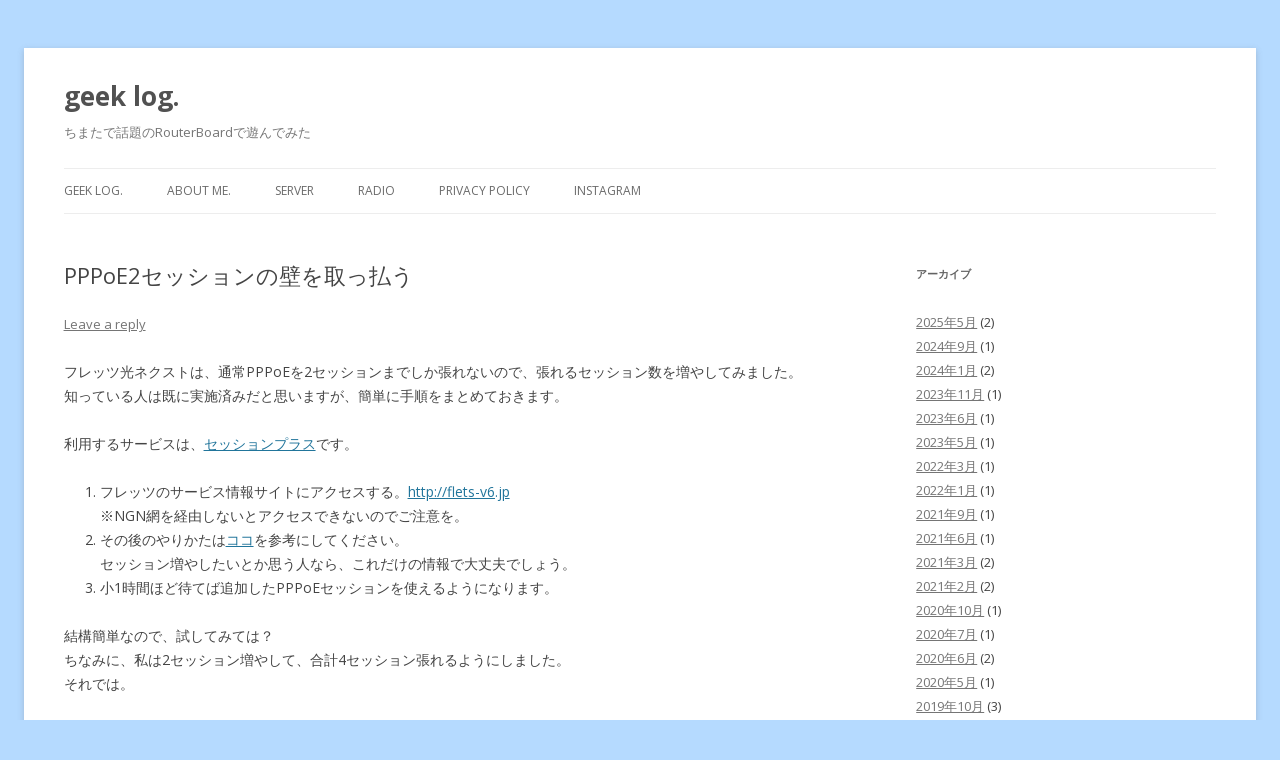

--- FILE ---
content_type: text/html; charset=UTF-8
request_url: https://geek.haisaihiroki.com/2015/07/pppoe2%E3%82%BB%E3%83%83%E3%82%B7%E3%83%A7%E3%83%B3%E3%81%AE%E5%A3%81/
body_size: 9094
content:
<!DOCTYPE html>
<!--[if IE 7]>
<html class="ie ie7" lang="ja">
<![endif]-->
<!--[if IE 8]>
<html class="ie ie8" lang="ja">
<![endif]-->
<!--[if !(IE 7) & !(IE 8)]><!-->
<html lang="ja">
<!--<![endif]-->
<head>
<meta charset="UTF-8" />
<meta name="viewport" content="width=device-width" />
<title>PPPoE2セッションの壁を取っ払う | geek log.</title>
<link rel="profile" href="https://gmpg.org/xfn/11" />
<link rel="pingback" href="https://geek.haisaihiroki.com/core/xmlrpc.php" />
<!--[if lt IE 9]>
<script src="https://geek.haisaihiroki.com/core/wp-content/themes/geek-original/js/html5.js" type="text/javascript"></script>
<![endif]-->
<meta name='robots' content='max-image-preview:large' />
<link rel='dns-prefetch' href='//fonts.googleapis.com' />
<link rel="alternate" type="application/rss+xml" title="geek log. &raquo; フィード" href="https://geek.haisaihiroki.com/feed/" />
<link rel="alternate" type="application/rss+xml" title="geek log. &raquo; コメントフィード" href="https://geek.haisaihiroki.com/comments/feed/" />
<link rel="alternate" type="application/rss+xml" title="geek log. &raquo; PPPoE2セッションの壁を取っ払う のコメントのフィード" href="https://geek.haisaihiroki.com/2015/07/pppoe2%e3%82%bb%e3%83%83%e3%82%b7%e3%83%a7%e3%83%b3%e3%81%ae%e5%a3%81/feed/" />
<link rel="alternate" title="oEmbed (JSON)" type="application/json+oembed" href="https://geek.haisaihiroki.com/wp-json/oembed/1.0/embed?url=https%3A%2F%2Fgeek.haisaihiroki.com%2F2015%2F07%2Fpppoe2%25e3%2582%25bb%25e3%2583%2583%25e3%2582%25b7%25e3%2583%25a7%25e3%2583%25b3%25e3%2581%25ae%25e5%25a3%2581%2F" />
<link rel="alternate" title="oEmbed (XML)" type="text/xml+oembed" href="https://geek.haisaihiroki.com/wp-json/oembed/1.0/embed?url=https%3A%2F%2Fgeek.haisaihiroki.com%2F2015%2F07%2Fpppoe2%25e3%2582%25bb%25e3%2583%2583%25e3%2582%25b7%25e3%2583%25a7%25e3%2583%25b3%25e3%2581%25ae%25e5%25a3%2581%2F&#038;format=xml" />
<style id='wp-img-auto-sizes-contain-inline-css' type='text/css'>
img:is([sizes=auto i],[sizes^="auto," i]){contain-intrinsic-size:3000px 1500px}
/*# sourceURL=wp-img-auto-sizes-contain-inline-css */
</style>
<style id='wp-emoji-styles-inline-css' type='text/css'>

	img.wp-smiley, img.emoji {
		display: inline !important;
		border: none !important;
		box-shadow: none !important;
		height: 1em !important;
		width: 1em !important;
		margin: 0 0.07em !important;
		vertical-align: -0.1em !important;
		background: none !important;
		padding: 0 !important;
	}
/*# sourceURL=wp-emoji-styles-inline-css */
</style>
<style id='wp-block-library-inline-css' type='text/css'>
:root{--wp-block-synced-color:#7a00df;--wp-block-synced-color--rgb:122,0,223;--wp-bound-block-color:var(--wp-block-synced-color);--wp-editor-canvas-background:#ddd;--wp-admin-theme-color:#007cba;--wp-admin-theme-color--rgb:0,124,186;--wp-admin-theme-color-darker-10:#006ba1;--wp-admin-theme-color-darker-10--rgb:0,107,160.5;--wp-admin-theme-color-darker-20:#005a87;--wp-admin-theme-color-darker-20--rgb:0,90,135;--wp-admin-border-width-focus:2px}@media (min-resolution:192dpi){:root{--wp-admin-border-width-focus:1.5px}}.wp-element-button{cursor:pointer}:root .has-very-light-gray-background-color{background-color:#eee}:root .has-very-dark-gray-background-color{background-color:#313131}:root .has-very-light-gray-color{color:#eee}:root .has-very-dark-gray-color{color:#313131}:root .has-vivid-green-cyan-to-vivid-cyan-blue-gradient-background{background:linear-gradient(135deg,#00d084,#0693e3)}:root .has-purple-crush-gradient-background{background:linear-gradient(135deg,#34e2e4,#4721fb 50%,#ab1dfe)}:root .has-hazy-dawn-gradient-background{background:linear-gradient(135deg,#faaca8,#dad0ec)}:root .has-subdued-olive-gradient-background{background:linear-gradient(135deg,#fafae1,#67a671)}:root .has-atomic-cream-gradient-background{background:linear-gradient(135deg,#fdd79a,#004a59)}:root .has-nightshade-gradient-background{background:linear-gradient(135deg,#330968,#31cdcf)}:root .has-midnight-gradient-background{background:linear-gradient(135deg,#020381,#2874fc)}:root{--wp--preset--font-size--normal:16px;--wp--preset--font-size--huge:42px}.has-regular-font-size{font-size:1em}.has-larger-font-size{font-size:2.625em}.has-normal-font-size{font-size:var(--wp--preset--font-size--normal)}.has-huge-font-size{font-size:var(--wp--preset--font-size--huge)}.has-text-align-center{text-align:center}.has-text-align-left{text-align:left}.has-text-align-right{text-align:right}.has-fit-text{white-space:nowrap!important}#end-resizable-editor-section{display:none}.aligncenter{clear:both}.items-justified-left{justify-content:flex-start}.items-justified-center{justify-content:center}.items-justified-right{justify-content:flex-end}.items-justified-space-between{justify-content:space-between}.screen-reader-text{border:0;clip-path:inset(50%);height:1px;margin:-1px;overflow:hidden;padding:0;position:absolute;width:1px;word-wrap:normal!important}.screen-reader-text:focus{background-color:#ddd;clip-path:none;color:#444;display:block;font-size:1em;height:auto;left:5px;line-height:normal;padding:15px 23px 14px;text-decoration:none;top:5px;width:auto;z-index:100000}html :where(.has-border-color){border-style:solid}html :where([style*=border-top-color]){border-top-style:solid}html :where([style*=border-right-color]){border-right-style:solid}html :where([style*=border-bottom-color]){border-bottom-style:solid}html :where([style*=border-left-color]){border-left-style:solid}html :where([style*=border-width]){border-style:solid}html :where([style*=border-top-width]){border-top-style:solid}html :where([style*=border-right-width]){border-right-style:solid}html :where([style*=border-bottom-width]){border-bottom-style:solid}html :where([style*=border-left-width]){border-left-style:solid}html :where(img[class*=wp-image-]){height:auto;max-width:100%}:where(figure){margin:0 0 1em}html :where(.is-position-sticky){--wp-admin--admin-bar--position-offset:var(--wp-admin--admin-bar--height,0px)}@media screen and (max-width:600px){html :where(.is-position-sticky){--wp-admin--admin-bar--position-offset:0px}}

/*# sourceURL=wp-block-library-inline-css */
</style><style id='global-styles-inline-css' type='text/css'>
:root{--wp--preset--aspect-ratio--square: 1;--wp--preset--aspect-ratio--4-3: 4/3;--wp--preset--aspect-ratio--3-4: 3/4;--wp--preset--aspect-ratio--3-2: 3/2;--wp--preset--aspect-ratio--2-3: 2/3;--wp--preset--aspect-ratio--16-9: 16/9;--wp--preset--aspect-ratio--9-16: 9/16;--wp--preset--color--black: #000000;--wp--preset--color--cyan-bluish-gray: #abb8c3;--wp--preset--color--white: #ffffff;--wp--preset--color--pale-pink: #f78da7;--wp--preset--color--vivid-red: #cf2e2e;--wp--preset--color--luminous-vivid-orange: #ff6900;--wp--preset--color--luminous-vivid-amber: #fcb900;--wp--preset--color--light-green-cyan: #7bdcb5;--wp--preset--color--vivid-green-cyan: #00d084;--wp--preset--color--pale-cyan-blue: #8ed1fc;--wp--preset--color--vivid-cyan-blue: #0693e3;--wp--preset--color--vivid-purple: #9b51e0;--wp--preset--gradient--vivid-cyan-blue-to-vivid-purple: linear-gradient(135deg,rgb(6,147,227) 0%,rgb(155,81,224) 100%);--wp--preset--gradient--light-green-cyan-to-vivid-green-cyan: linear-gradient(135deg,rgb(122,220,180) 0%,rgb(0,208,130) 100%);--wp--preset--gradient--luminous-vivid-amber-to-luminous-vivid-orange: linear-gradient(135deg,rgb(252,185,0) 0%,rgb(255,105,0) 100%);--wp--preset--gradient--luminous-vivid-orange-to-vivid-red: linear-gradient(135deg,rgb(255,105,0) 0%,rgb(207,46,46) 100%);--wp--preset--gradient--very-light-gray-to-cyan-bluish-gray: linear-gradient(135deg,rgb(238,238,238) 0%,rgb(169,184,195) 100%);--wp--preset--gradient--cool-to-warm-spectrum: linear-gradient(135deg,rgb(74,234,220) 0%,rgb(151,120,209) 20%,rgb(207,42,186) 40%,rgb(238,44,130) 60%,rgb(251,105,98) 80%,rgb(254,248,76) 100%);--wp--preset--gradient--blush-light-purple: linear-gradient(135deg,rgb(255,206,236) 0%,rgb(152,150,240) 100%);--wp--preset--gradient--blush-bordeaux: linear-gradient(135deg,rgb(254,205,165) 0%,rgb(254,45,45) 50%,rgb(107,0,62) 100%);--wp--preset--gradient--luminous-dusk: linear-gradient(135deg,rgb(255,203,112) 0%,rgb(199,81,192) 50%,rgb(65,88,208) 100%);--wp--preset--gradient--pale-ocean: linear-gradient(135deg,rgb(255,245,203) 0%,rgb(182,227,212) 50%,rgb(51,167,181) 100%);--wp--preset--gradient--electric-grass: linear-gradient(135deg,rgb(202,248,128) 0%,rgb(113,206,126) 100%);--wp--preset--gradient--midnight: linear-gradient(135deg,rgb(2,3,129) 0%,rgb(40,116,252) 100%);--wp--preset--font-size--small: 13px;--wp--preset--font-size--medium: 20px;--wp--preset--font-size--large: 36px;--wp--preset--font-size--x-large: 42px;--wp--preset--spacing--20: 0.44rem;--wp--preset--spacing--30: 0.67rem;--wp--preset--spacing--40: 1rem;--wp--preset--spacing--50: 1.5rem;--wp--preset--spacing--60: 2.25rem;--wp--preset--spacing--70: 3.38rem;--wp--preset--spacing--80: 5.06rem;--wp--preset--shadow--natural: 6px 6px 9px rgba(0, 0, 0, 0.2);--wp--preset--shadow--deep: 12px 12px 50px rgba(0, 0, 0, 0.4);--wp--preset--shadow--sharp: 6px 6px 0px rgba(0, 0, 0, 0.2);--wp--preset--shadow--outlined: 6px 6px 0px -3px rgb(255, 255, 255), 6px 6px rgb(0, 0, 0);--wp--preset--shadow--crisp: 6px 6px 0px rgb(0, 0, 0);}:where(.is-layout-flex){gap: 0.5em;}:where(.is-layout-grid){gap: 0.5em;}body .is-layout-flex{display: flex;}.is-layout-flex{flex-wrap: wrap;align-items: center;}.is-layout-flex > :is(*, div){margin: 0;}body .is-layout-grid{display: grid;}.is-layout-grid > :is(*, div){margin: 0;}:where(.wp-block-columns.is-layout-flex){gap: 2em;}:where(.wp-block-columns.is-layout-grid){gap: 2em;}:where(.wp-block-post-template.is-layout-flex){gap: 1.25em;}:where(.wp-block-post-template.is-layout-grid){gap: 1.25em;}.has-black-color{color: var(--wp--preset--color--black) !important;}.has-cyan-bluish-gray-color{color: var(--wp--preset--color--cyan-bluish-gray) !important;}.has-white-color{color: var(--wp--preset--color--white) !important;}.has-pale-pink-color{color: var(--wp--preset--color--pale-pink) !important;}.has-vivid-red-color{color: var(--wp--preset--color--vivid-red) !important;}.has-luminous-vivid-orange-color{color: var(--wp--preset--color--luminous-vivid-orange) !important;}.has-luminous-vivid-amber-color{color: var(--wp--preset--color--luminous-vivid-amber) !important;}.has-light-green-cyan-color{color: var(--wp--preset--color--light-green-cyan) !important;}.has-vivid-green-cyan-color{color: var(--wp--preset--color--vivid-green-cyan) !important;}.has-pale-cyan-blue-color{color: var(--wp--preset--color--pale-cyan-blue) !important;}.has-vivid-cyan-blue-color{color: var(--wp--preset--color--vivid-cyan-blue) !important;}.has-vivid-purple-color{color: var(--wp--preset--color--vivid-purple) !important;}.has-black-background-color{background-color: var(--wp--preset--color--black) !important;}.has-cyan-bluish-gray-background-color{background-color: var(--wp--preset--color--cyan-bluish-gray) !important;}.has-white-background-color{background-color: var(--wp--preset--color--white) !important;}.has-pale-pink-background-color{background-color: var(--wp--preset--color--pale-pink) !important;}.has-vivid-red-background-color{background-color: var(--wp--preset--color--vivid-red) !important;}.has-luminous-vivid-orange-background-color{background-color: var(--wp--preset--color--luminous-vivid-orange) !important;}.has-luminous-vivid-amber-background-color{background-color: var(--wp--preset--color--luminous-vivid-amber) !important;}.has-light-green-cyan-background-color{background-color: var(--wp--preset--color--light-green-cyan) !important;}.has-vivid-green-cyan-background-color{background-color: var(--wp--preset--color--vivid-green-cyan) !important;}.has-pale-cyan-blue-background-color{background-color: var(--wp--preset--color--pale-cyan-blue) !important;}.has-vivid-cyan-blue-background-color{background-color: var(--wp--preset--color--vivid-cyan-blue) !important;}.has-vivid-purple-background-color{background-color: var(--wp--preset--color--vivid-purple) !important;}.has-black-border-color{border-color: var(--wp--preset--color--black) !important;}.has-cyan-bluish-gray-border-color{border-color: var(--wp--preset--color--cyan-bluish-gray) !important;}.has-white-border-color{border-color: var(--wp--preset--color--white) !important;}.has-pale-pink-border-color{border-color: var(--wp--preset--color--pale-pink) !important;}.has-vivid-red-border-color{border-color: var(--wp--preset--color--vivid-red) !important;}.has-luminous-vivid-orange-border-color{border-color: var(--wp--preset--color--luminous-vivid-orange) !important;}.has-luminous-vivid-amber-border-color{border-color: var(--wp--preset--color--luminous-vivid-amber) !important;}.has-light-green-cyan-border-color{border-color: var(--wp--preset--color--light-green-cyan) !important;}.has-vivid-green-cyan-border-color{border-color: var(--wp--preset--color--vivid-green-cyan) !important;}.has-pale-cyan-blue-border-color{border-color: var(--wp--preset--color--pale-cyan-blue) !important;}.has-vivid-cyan-blue-border-color{border-color: var(--wp--preset--color--vivid-cyan-blue) !important;}.has-vivid-purple-border-color{border-color: var(--wp--preset--color--vivid-purple) !important;}.has-vivid-cyan-blue-to-vivid-purple-gradient-background{background: var(--wp--preset--gradient--vivid-cyan-blue-to-vivid-purple) !important;}.has-light-green-cyan-to-vivid-green-cyan-gradient-background{background: var(--wp--preset--gradient--light-green-cyan-to-vivid-green-cyan) !important;}.has-luminous-vivid-amber-to-luminous-vivid-orange-gradient-background{background: var(--wp--preset--gradient--luminous-vivid-amber-to-luminous-vivid-orange) !important;}.has-luminous-vivid-orange-to-vivid-red-gradient-background{background: var(--wp--preset--gradient--luminous-vivid-orange-to-vivid-red) !important;}.has-very-light-gray-to-cyan-bluish-gray-gradient-background{background: var(--wp--preset--gradient--very-light-gray-to-cyan-bluish-gray) !important;}.has-cool-to-warm-spectrum-gradient-background{background: var(--wp--preset--gradient--cool-to-warm-spectrum) !important;}.has-blush-light-purple-gradient-background{background: var(--wp--preset--gradient--blush-light-purple) !important;}.has-blush-bordeaux-gradient-background{background: var(--wp--preset--gradient--blush-bordeaux) !important;}.has-luminous-dusk-gradient-background{background: var(--wp--preset--gradient--luminous-dusk) !important;}.has-pale-ocean-gradient-background{background: var(--wp--preset--gradient--pale-ocean) !important;}.has-electric-grass-gradient-background{background: var(--wp--preset--gradient--electric-grass) !important;}.has-midnight-gradient-background{background: var(--wp--preset--gradient--midnight) !important;}.has-small-font-size{font-size: var(--wp--preset--font-size--small) !important;}.has-medium-font-size{font-size: var(--wp--preset--font-size--medium) !important;}.has-large-font-size{font-size: var(--wp--preset--font-size--large) !important;}.has-x-large-font-size{font-size: var(--wp--preset--font-size--x-large) !important;}
/*# sourceURL=global-styles-inline-css */
</style>

<style id='classic-theme-styles-inline-css' type='text/css'>
/*! This file is auto-generated */
.wp-block-button__link{color:#fff;background-color:#32373c;border-radius:9999px;box-shadow:none;text-decoration:none;padding:calc(.667em + 2px) calc(1.333em + 2px);font-size:1.125em}.wp-block-file__button{background:#32373c;color:#fff;text-decoration:none}
/*# sourceURL=/wp-includes/css/classic-themes.min.css */
</style>
<link rel='stylesheet' id='twentytwelve-fonts-css' href='https://fonts.googleapis.com/css?family=Open+Sans:400italic,700italic,400,700&#038;subset=latin,latin-ext' type='text/css' media='all' />
<link rel='stylesheet' id='twentytwelve-style-css' href='https://geek.haisaihiroki.com/core/wp-content/themes/geek-original/style.css?ver=6.9' type='text/css' media='all' />
<script type="text/javascript" src="https://geek.haisaihiroki.com/core/wp-includes/js/jquery/jquery.min.js?ver=3.7.1" id="jquery-core-js"></script>
<script type="text/javascript" src="https://geek.haisaihiroki.com/core/wp-includes/js/jquery/jquery-migrate.min.js?ver=3.4.1" id="jquery-migrate-js"></script>
<link rel="https://api.w.org/" href="https://geek.haisaihiroki.com/wp-json/" /><link rel="alternate" title="JSON" type="application/json" href="https://geek.haisaihiroki.com/wp-json/wp/v2/posts/281" /><link rel="canonical" href="https://geek.haisaihiroki.com/2015/07/pppoe2%e3%82%bb%e3%83%83%e3%82%b7%e3%83%a7%e3%83%b3%e3%81%ae%e5%a3%81/" />
<link rel='shortlink' href='https://geek.haisaihiroki.com/?p=281' />
<!-- Global site tag (gtag.js) - Google Analytics -->
<script async src="https://www.googletagmanager.com/gtag/js?id=UA-6335834-13"></script>
<script>
  window.dataLayer = window.dataLayer || [];
  function gtag(){dataLayer.push(arguments);}
  gtag('js', new Date());

  gtag('config', 'UA-6335834-13');
</script><style type="text/css" id="custom-background-css">
body.custom-background { background-color: #b5daff; }
</style>
	</head>

<body class="wp-singular post-template-default single single-post postid-281 single-format-standard custom-background wp-theme-geek-original custom-font-enabled single-author">
<div id="page" class="hfeed site">
	<header id="masthead" class="site-header" role="banner">
		<hgroup>
			<h1 class="site-title"><a href="https://geek.haisaihiroki.com/" title="geek log." rel="home">geek log.</a></h1>
			<h2 class="site-description">ちまたで話題のRouterBoardで遊んでみた</h2>
		</hgroup>

		<nav id="site-navigation" class="main-navigation" role="navigation">
			<button class="menu-toggle">Menu</button>
			<a class="assistive-text" href="#content" title="Skip to content">Skip to content</a>
			<div class="menu-top%e3%83%a1%e3%83%8b%e3%83%a5%e3%83%bc-container"><ul id="menu-top%e3%83%a1%e3%83%8b%e3%83%a5%e3%83%bc" class="nav-menu"><li id="menu-item-33" class="menu-item menu-item-type-custom menu-item-object-custom menu-item-33"><a href="https://geek.haisaihiroki.com/">geek log.</a></li>
<li id="menu-item-35" class="menu-item menu-item-type-post_type menu-item-object-page menu-item-35"><a href="https://geek.haisaihiroki.com/about-me/">About ME.</a></li>
<li id="menu-item-1188" class="menu-item menu-item-type-post_type menu-item-object-page menu-item-1188"><a href="https://geek.haisaihiroki.com/server/">Server</a></li>
<li id="menu-item-815" class="menu-item menu-item-type-post_type menu-item-object-page menu-item-815"><a href="https://geek.haisaihiroki.com/radio/">Radio</a></li>
<li id="menu-item-1484" class="menu-item menu-item-type-post_type menu-item-object-page menu-item-privacy-policy menu-item-1484"><a rel="privacy-policy" href="https://geek.haisaihiroki.com/privaceypolicy/">Privacy policy</a></li>
<li id="menu-item-37" class="menu-item menu-item-type-custom menu-item-object-custom menu-item-37"><a href="https://www.instagram.com/haisaihiroki/">Instagram</a></li>
</ul></div>		</nav><!-- #site-navigation -->

			</header><!-- #masthead -->

	<div id="main" class="wrapper">
	<div id="primary" class="site-content">
		<div id="content" role="main">

			
				
	<article id="post-281" class="post-281 post type-post status-publish format-standard hentry category-network tag-ntt tag-pppoe tag-27">
				<header class="entry-header">
			
						<h1 class="entry-title">PPPoE2セッションの壁を取っ払う</h1>
										<div class="comments-link">
					<a href="https://geek.haisaihiroki.com/2015/07/pppoe2%e3%82%bb%e3%83%83%e3%82%b7%e3%83%a7%e3%83%b3%e3%81%ae%e5%a3%81/#respond"><span class="leave-reply">Leave a reply</span></a>				</div><!-- .comments-link -->
					</header><!-- .entry-header -->

		
		<div class="entry-content">
			

				<p>フレッツ光ネクストは、通常PPPoEを2セッションまでしか張れないので、張れるセッション数を増やしてみました。<br />
知っている人は既に実施済みだと思いますが、簡単に手順をまとめておきます。</p>
<p>利用するサービスは、<a href="https://flets.com/sessionplus/">セッションプラス</a>です。</p>
<ol>
<li>フレッツのサービス情報サイトにアクセスする。<a href="http://flets-v6.jp">http://flets-v6.jp</a><br />
※NGN網を経由しないとアクセスできないのでご注意を。</li>
<li>その後のやりかたは<a href="https://flets.com/sessionplus/s_flow.html">ココ</a>を参考にしてください。<br />
セッション増やしたいとか思う人なら、これだけの情報で大丈夫でしょう。</li>
<li>小1時間ほど待てば追加したPPPoEセッションを使えるようになります。</li>
</ol>
<p>結構簡単なので、試してみては？<br />
ちなみに、私は2セッション増やして、合計4セッション張れるようにしました。<br />
それでは。</p>
			
					</div><!-- .entry-content -->
		
		<footer class="entry-meta">
			This entry was posted in <a href="https://geek.haisaihiroki.com/category/network/" rel="category tag">Network</a> and tagged <a href="https://geek.haisaihiroki.com/tag/ntt/" rel="tag">NTT</a>, <a href="https://geek.haisaihiroki.com/tag/pppoe/" rel="tag">PPPoE</a>, <a href="https://geek.haisaihiroki.com/tag/%e3%83%95%e3%83%ac%e3%83%83%e3%83%84/" rel="tag">フレッツ</a> on <a href="https://geek.haisaihiroki.com/2015/07/pppoe2%e3%82%bb%e3%83%83%e3%82%b7%e3%83%a7%e3%83%b3%e3%81%ae%e5%a3%81/" title="00:56" rel="bookmark"><time class="entry-date" datetime="2015-07-19T00:56:03+09:00">2015-07-19</time></a><span class="by-author"> by <span class="author vcard"><a class="url fn n" href="https://geek.haisaihiroki.com/author/hiroki-chinen/" title="View all posts by Hiroki Chinen" rel="author">Hiroki Chinen</a></span></span>.								</footer><!-- .entry-meta -->
	</article><!-- #post -->
				<nav class="nav-single">
					<h3 class="assistive-text">Post navigation</h3>
					<span class="nav-previous"><a href="https://geek.haisaihiroki.com/2015/06/%e3%83%95%e3%83%ac%e3%83%83%e3%83%84%e5%85%89%e3%83%8d%e3%82%af%e3%82%b9%e3%83%88%e3%81%aeipv6%e3%81%a8%e3%81%ae%e6%88%a6%e3%81%84/" rel="prev"><span class="meta-nav">&larr;</span> フレッツ光ネクストのIPv6との戦い</a></span>
					<span class="nav-next"><a href="https://geek.haisaihiroki.com/2015/07/jpne%e3%81%aemap-e%e7%92%b0%e5%a2%83v6%e3%83%97%e3%83%a9%e3%82%b9%e3%82%92%e6%89%8b%e3%81%ab%e5%85%a5%e3%82%8c%e3%82%8b%e3%81%9f%e3%82%81%e3%81%ae%e6%9d%a1%e4%bb%b6%e3%81%af%e3%81%aa%e3%81%8b/" rel="next">JPNEのMAP-E環境(v6プラス)を手に入れるための条件はなかなか高い <span class="meta-nav">&rarr;</span></a></span>
				</nav><!-- .nav-single -->

				
<div id="comments" class="comments-area">

	
	
		<div id="respond" class="comment-respond">
		<h3 id="reply-title" class="comment-reply-title">コメントを残す <small><a rel="nofollow" id="cancel-comment-reply-link" href="/2015/07/pppoe2%E3%82%BB%E3%83%83%E3%82%B7%E3%83%A7%E3%83%B3%E3%81%AE%E5%A3%81/#respond" style="display:none;">コメントをキャンセル</a></small></h3><form action="https://geek.haisaihiroki.com/core/wp-comments-post.php" method="post" id="commentform" class="comment-form"><p class="comment-notes"><span id="email-notes">メールアドレスが公開されることはありません。</span> <span class="required-field-message"><span class="required">※</span> が付いている欄は必須項目です</span></p><p class="comment-form-comment"><label for="comment">コメント <span class="required">※</span></label> <textarea id="comment" name="comment" cols="45" rows="8" maxlength="65525" required="required"></textarea></p><p class="comment-form-author"><label for="author">名前 <span class="required">※</span></label> <input id="author" name="author" type="text" value="" size="30" maxlength="245" autocomplete="name" required="required" /></p>
<p class="comment-form-email"><label for="email">メール <span class="required">※</span></label> <input id="email" name="email" type="text" value="" size="30" maxlength="100" aria-describedby="email-notes" autocomplete="email" required="required" /></p>
<p class="comment-form-url"><label for="url">サイト</label> <input id="url" name="url" type="text" value="" size="30" maxlength="200" autocomplete="url" /></p>
<p class="form-submit"><input name="submit" type="submit" id="submit" class="submit" value="コメントを送信" /> <input type='hidden' name='comment_post_ID' value='281' id='comment_post_ID' />
<input type='hidden' name='comment_parent' id='comment_parent' value='0' />
</p></form>	</div><!-- #respond -->
	
</div><!-- #comments .comments-area -->
			
		</div><!-- #content -->
	</div><!-- #primary -->


			<div id="secondary" class="widget-area" role="complementary">
			<aside id="archives-2" class="widget widget_archive"><h3 class="widget-title">アーカイブ</h3>
			<ul>
					<li><a href='https://geek.haisaihiroki.com/2025/05/'>2025年5月</a>&nbsp;(2)</li>
	<li><a href='https://geek.haisaihiroki.com/2024/09/'>2024年9月</a>&nbsp;(1)</li>
	<li><a href='https://geek.haisaihiroki.com/2024/01/'>2024年1月</a>&nbsp;(2)</li>
	<li><a href='https://geek.haisaihiroki.com/2023/11/'>2023年11月</a>&nbsp;(1)</li>
	<li><a href='https://geek.haisaihiroki.com/2023/06/'>2023年6月</a>&nbsp;(1)</li>
	<li><a href='https://geek.haisaihiroki.com/2023/05/'>2023年5月</a>&nbsp;(1)</li>
	<li><a href='https://geek.haisaihiroki.com/2022/03/'>2022年3月</a>&nbsp;(1)</li>
	<li><a href='https://geek.haisaihiroki.com/2022/01/'>2022年1月</a>&nbsp;(1)</li>
	<li><a href='https://geek.haisaihiroki.com/2021/09/'>2021年9月</a>&nbsp;(1)</li>
	<li><a href='https://geek.haisaihiroki.com/2021/06/'>2021年6月</a>&nbsp;(1)</li>
	<li><a href='https://geek.haisaihiroki.com/2021/03/'>2021年3月</a>&nbsp;(2)</li>
	<li><a href='https://geek.haisaihiroki.com/2021/02/'>2021年2月</a>&nbsp;(2)</li>
	<li><a href='https://geek.haisaihiroki.com/2020/10/'>2020年10月</a>&nbsp;(1)</li>
	<li><a href='https://geek.haisaihiroki.com/2020/07/'>2020年7月</a>&nbsp;(1)</li>
	<li><a href='https://geek.haisaihiroki.com/2020/06/'>2020年6月</a>&nbsp;(2)</li>
	<li><a href='https://geek.haisaihiroki.com/2020/05/'>2020年5月</a>&nbsp;(1)</li>
	<li><a href='https://geek.haisaihiroki.com/2019/10/'>2019年10月</a>&nbsp;(3)</li>
	<li><a href='https://geek.haisaihiroki.com/2019/09/'>2019年9月</a>&nbsp;(1)</li>
	<li><a href='https://geek.haisaihiroki.com/2019/08/'>2019年8月</a>&nbsp;(1)</li>
	<li><a href='https://geek.haisaihiroki.com/2019/05/'>2019年5月</a>&nbsp;(1)</li>
	<li><a href='https://geek.haisaihiroki.com/2019/03/'>2019年3月</a>&nbsp;(2)</li>
	<li><a href='https://geek.haisaihiroki.com/2019/02/'>2019年2月</a>&nbsp;(2)</li>
	<li><a href='https://geek.haisaihiroki.com/2019/01/'>2019年1月</a>&nbsp;(2)</li>
	<li><a href='https://geek.haisaihiroki.com/2018/12/'>2018年12月</a>&nbsp;(2)</li>
	<li><a href='https://geek.haisaihiroki.com/2018/08/'>2018年8月</a>&nbsp;(2)</li>
	<li><a href='https://geek.haisaihiroki.com/2018/06/'>2018年6月</a>&nbsp;(1)</li>
	<li><a href='https://geek.haisaihiroki.com/2017/11/'>2017年11月</a>&nbsp;(1)</li>
	<li><a href='https://geek.haisaihiroki.com/2017/10/'>2017年10月</a>&nbsp;(1)</li>
	<li><a href='https://geek.haisaihiroki.com/2017/09/'>2017年9月</a>&nbsp;(1)</li>
	<li><a href='https://geek.haisaihiroki.com/2017/08/'>2017年8月</a>&nbsp;(3)</li>
	<li><a href='https://geek.haisaihiroki.com/2017/04/'>2017年4月</a>&nbsp;(1)</li>
	<li><a href='https://geek.haisaihiroki.com/2016/12/'>2016年12月</a>&nbsp;(1)</li>
	<li><a href='https://geek.haisaihiroki.com/2016/10/'>2016年10月</a>&nbsp;(1)</li>
	<li><a href='https://geek.haisaihiroki.com/2016/09/'>2016年9月</a>&nbsp;(1)</li>
	<li><a href='https://geek.haisaihiroki.com/2016/08/'>2016年8月</a>&nbsp;(2)</li>
	<li><a href='https://geek.haisaihiroki.com/2016/07/'>2016年7月</a>&nbsp;(1)</li>
	<li><a href='https://geek.haisaihiroki.com/2016/01/'>2016年1月</a>&nbsp;(1)</li>
	<li><a href='https://geek.haisaihiroki.com/2015/10/'>2015年10月</a>&nbsp;(1)</li>
	<li><a href='https://geek.haisaihiroki.com/2015/07/'>2015年7月</a>&nbsp;(2)</li>
	<li><a href='https://geek.haisaihiroki.com/2015/06/'>2015年6月</a>&nbsp;(1)</li>
	<li><a href='https://geek.haisaihiroki.com/2015/05/'>2015年5月</a>&nbsp;(2)</li>
	<li><a href='https://geek.haisaihiroki.com/2015/03/'>2015年3月</a>&nbsp;(3)</li>
	<li><a href='https://geek.haisaihiroki.com/2014/12/'>2014年12月</a>&nbsp;(2)</li>
	<li><a href='https://geek.haisaihiroki.com/2014/11/'>2014年11月</a>&nbsp;(1)</li>
	<li><a href='https://geek.haisaihiroki.com/2014/10/'>2014年10月</a>&nbsp;(4)</li>
			</ul>

			</aside><aside id="categories-2" class="widget widget_categories"><h3 class="widget-title">カテゴリー</h3>
			<ul>
					<li class="cat-item cat-item-125"><a href="https://geek.haisaihiroki.com/category/car/">Car</a> (2)
</li>
	<li class="cat-item cat-item-73"><a href="https://geek.haisaihiroki.com/category/diary/">Diary</a> (5)
</li>
	<li class="cat-item cat-item-2"><a href="https://geek.haisaihiroki.com/category/network/">Network</a> (32)
</li>
	<li class="cat-item cat-item-1"><a href="https://geek.haisaihiroki.com/category/other/">Other</a> (6)
</li>
	<li class="cat-item cat-item-3"><a href="https://geek.haisaihiroki.com/category/programing/">Programing</a> (1)
</li>
	<li class="cat-item cat-item-75"><a href="https://geek.haisaihiroki.com/category/radio/">Radio</a> (23)
</li>
	<li class="cat-item cat-item-6"><a href="https://geek.haisaihiroki.com/category/security/">Security</a> (3)
</li>
			</ul>

			</aside>		</div><!-- #secondary -->
		</div><!-- #main .wrapper -->
	<footer id="colophon" role="contentinfo">
		<div class="site-info">
						<a href="http://wordpress.org/" title="Semantic Personal Publishing Platform">Proudly powered by WordPress</a>
		</div><!-- .site-info -->
	</footer><!-- #colophon -->
</div><!-- #page -->

<script type="speculationrules">
{"prefetch":[{"source":"document","where":{"and":[{"href_matches":"/*"},{"not":{"href_matches":["/core/wp-*.php","/core/wp-admin/*","/core/wp-content/uploads/*","/core/wp-content/*","/core/wp-content/plugins/*","/core/wp-content/themes/geek-original/*","/*\\?(.+)"]}},{"not":{"selector_matches":"a[rel~=\"nofollow\"]"}},{"not":{"selector_matches":".no-prefetch, .no-prefetch a"}}]},"eagerness":"conservative"}]}
</script>
<script type="text/javascript" src="https://geek.haisaihiroki.com/core/wp-includes/js/comment-reply.min.js?ver=6.9" id="comment-reply-js" async="async" data-wp-strategy="async" fetchpriority="low"></script>
<script type="text/javascript" src="https://geek.haisaihiroki.com/core/wp-content/themes/geek-original/js/navigation.js?ver=20140711" id="twentytwelve-navigation-js"></script>
<script id="wp-emoji-settings" type="application/json">
{"baseUrl":"https://s.w.org/images/core/emoji/17.0.2/72x72/","ext":".png","svgUrl":"https://s.w.org/images/core/emoji/17.0.2/svg/","svgExt":".svg","source":{"concatemoji":"https://geek.haisaihiroki.com/core/wp-includes/js/wp-emoji-release.min.js?ver=6.9"}}
</script>
<script type="module">
/* <![CDATA[ */
/*! This file is auto-generated */
const a=JSON.parse(document.getElementById("wp-emoji-settings").textContent),o=(window._wpemojiSettings=a,"wpEmojiSettingsSupports"),s=["flag","emoji"];function i(e){try{var t={supportTests:e,timestamp:(new Date).valueOf()};sessionStorage.setItem(o,JSON.stringify(t))}catch(e){}}function c(e,t,n){e.clearRect(0,0,e.canvas.width,e.canvas.height),e.fillText(t,0,0);t=new Uint32Array(e.getImageData(0,0,e.canvas.width,e.canvas.height).data);e.clearRect(0,0,e.canvas.width,e.canvas.height),e.fillText(n,0,0);const a=new Uint32Array(e.getImageData(0,0,e.canvas.width,e.canvas.height).data);return t.every((e,t)=>e===a[t])}function p(e,t){e.clearRect(0,0,e.canvas.width,e.canvas.height),e.fillText(t,0,0);var n=e.getImageData(16,16,1,1);for(let e=0;e<n.data.length;e++)if(0!==n.data[e])return!1;return!0}function u(e,t,n,a){switch(t){case"flag":return n(e,"\ud83c\udff3\ufe0f\u200d\u26a7\ufe0f","\ud83c\udff3\ufe0f\u200b\u26a7\ufe0f")?!1:!n(e,"\ud83c\udde8\ud83c\uddf6","\ud83c\udde8\u200b\ud83c\uddf6")&&!n(e,"\ud83c\udff4\udb40\udc67\udb40\udc62\udb40\udc65\udb40\udc6e\udb40\udc67\udb40\udc7f","\ud83c\udff4\u200b\udb40\udc67\u200b\udb40\udc62\u200b\udb40\udc65\u200b\udb40\udc6e\u200b\udb40\udc67\u200b\udb40\udc7f");case"emoji":return!a(e,"\ud83e\u1fac8")}return!1}function f(e,t,n,a){let r;const o=(r="undefined"!=typeof WorkerGlobalScope&&self instanceof WorkerGlobalScope?new OffscreenCanvas(300,150):document.createElement("canvas")).getContext("2d",{willReadFrequently:!0}),s=(o.textBaseline="top",o.font="600 32px Arial",{});return e.forEach(e=>{s[e]=t(o,e,n,a)}),s}function r(e){var t=document.createElement("script");t.src=e,t.defer=!0,document.head.appendChild(t)}a.supports={everything:!0,everythingExceptFlag:!0},new Promise(t=>{let n=function(){try{var e=JSON.parse(sessionStorage.getItem(o));if("object"==typeof e&&"number"==typeof e.timestamp&&(new Date).valueOf()<e.timestamp+604800&&"object"==typeof e.supportTests)return e.supportTests}catch(e){}return null}();if(!n){if("undefined"!=typeof Worker&&"undefined"!=typeof OffscreenCanvas&&"undefined"!=typeof URL&&URL.createObjectURL&&"undefined"!=typeof Blob)try{var e="postMessage("+f.toString()+"("+[JSON.stringify(s),u.toString(),c.toString(),p.toString()].join(",")+"));",a=new Blob([e],{type:"text/javascript"});const r=new Worker(URL.createObjectURL(a),{name:"wpTestEmojiSupports"});return void(r.onmessage=e=>{i(n=e.data),r.terminate(),t(n)})}catch(e){}i(n=f(s,u,c,p))}t(n)}).then(e=>{for(const n in e)a.supports[n]=e[n],a.supports.everything=a.supports.everything&&a.supports[n],"flag"!==n&&(a.supports.everythingExceptFlag=a.supports.everythingExceptFlag&&a.supports[n]);var t;a.supports.everythingExceptFlag=a.supports.everythingExceptFlag&&!a.supports.flag,a.supports.everything||((t=a.source||{}).concatemoji?r(t.concatemoji):t.wpemoji&&t.twemoji&&(r(t.twemoji),r(t.wpemoji)))});
//# sourceURL=https://geek.haisaihiroki.com/core/wp-includes/js/wp-emoji-loader.min.js
/* ]]> */
</script>
<script defer src="https://static.cloudflareinsights.com/beacon.min.js/vcd15cbe7772f49c399c6a5babf22c1241717689176015" integrity="sha512-ZpsOmlRQV6y907TI0dKBHq9Md29nnaEIPlkf84rnaERnq6zvWvPUqr2ft8M1aS28oN72PdrCzSjY4U6VaAw1EQ==" data-cf-beacon='{"version":"2024.11.0","token":"b0279b8901db4677aa56282a35ba6ce2","r":1,"server_timing":{"name":{"cfCacheStatus":true,"cfEdge":true,"cfExtPri":true,"cfL4":true,"cfOrigin":true,"cfSpeedBrain":true},"location_startswith":null}}' crossorigin="anonymous"></script>
</body>
</html>